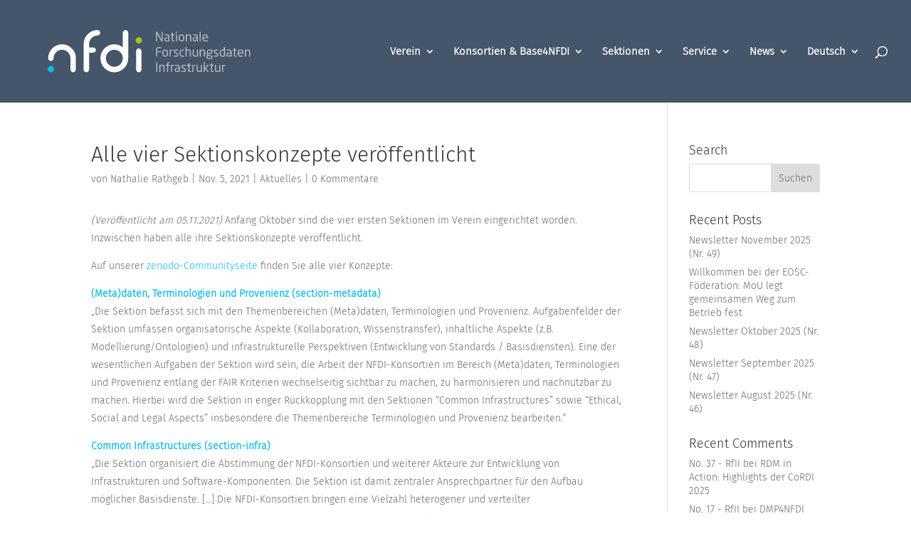

--- FILE ---
content_type: text/css
request_url: https://www.nfdi.de/wp-content/et-cache/27230/et-core-unified-deferred-27230.min.css?ver=1764003828
body_size: 264
content:
@font-face{font-family:"Fira Sans Light";font-display:swap;src:url("https://www.nfdi.de/wp-content/uploads/et-fonts/FiraSans-Light.ttf") format("truetype")}.et_pb_section_0.et_pb_section{padding-top:0px}.et_pb_text_0{line-height:1.8em;font-weight:300;line-height:1.8em}.et_pb_text_0 h1{font-family:'Fira Sans',sans-serif;color:#0BBBEF!important}.et_pb_text_0 h2{color:#0BBBEF!important}.et_pb_text_0 h3{font-family:'Fira Sans',sans-serif;font-weight:700;color:#0BBBEF!important}

--- FILE ---
content_type: image/svg+xml
request_url: https://www.nfdi.de/wp-content/uploads/2021/04/nfdi_rgb_Wortmarke_neg_Zusatz_quer.svg
body_size: 17929
content:
<?xml version="1.0" encoding="utf-8"?>
<!-- Generator: Adobe Illustrator 24.0.3, SVG Export Plug-In . SVG Version: 6.00 Build 0)  -->
<svg version="1.1" id="Ebene_1" xmlns="http://www.w3.org/2000/svg" xmlns:xlink="http://www.w3.org/1999/xlink" x="0px" y="0px"
	 viewBox="0 0 751.18 267.87" style="enable-background:new 0 0 751.18 267.87;" xml:space="preserve">
<style type="text/css">
	.st0{fill:none;}
	.st1{fill:#B3BCC2;}
	.st2{fill:#FFFFFF;}
	.st3{fill:#0BBBEF;}
	.st4{fill:#A2C617;}
	.st5{fill:#8A959C;}
	.st6{fill:#45556A;}
</style>
<rect class="st0" width="751.18" height="267.87"/>
<g>
	<path class="st1" d="M415.67,104.71h-2.37c-0.61,0-1.03-0.23-1.23-0.61l-11.83-22.48c-0.04-0.08-0.08-0.12-0.12-0.12
		s-0.04,0.04-0.04,0.12v22.36c0,0.38-0.31,0.73-0.69,0.73h-1.99c-0.38,0-0.69-0.08-0.69-0.46V77.33c0-0.61,0.5-1.07,1.11-1.07h2.11
		c1.07,0,1.26,0.19,1.57,0.77l11.76,22.37l0.08,0.11c0.04,0,0.04-0.08,0.04-0.11v-22.4c0-0.38,0.31-0.73,0.69-0.73h2.03
		c0.42,0,0.69,0.34,0.69,0.73v26.62C416.78,104.22,416.29,104.71,415.67,104.71z"/>
	<path class="st1" d="M436.28,104.71h-1.76c-0.42,0-0.77-0.34-0.77-0.77v-0.84c-1.84,1.07-3.75,1.88-5.9,1.88
		c-3.26,0-6.24-1.42-6.24-6.2v-0.46c0-4.14,2.41-6.2,9.23-6.2h2.83v-1.53c0-3.22-1.11-4.33-4.1-4.33c-2.49,0-4.33,0.15-5.86,0.31
		c-0.08,0-0.11,0-0.19,0c-0.34,0-0.69-0.11-0.69-0.61v-1.34c0-0.42,0.27-0.65,0.8-0.73c1.57-0.27,3.33-0.5,5.94-0.5
		c5.32,0,7.47,2.68,7.47,7.2v13.37C437.05,104.37,436.7,104.71,436.28,104.71z M433.68,94.53h-2.83c-4.63,0-5.86,1.03-5.86,3.75
		v0.46c0,2.76,1.3,3.48,3.52,3.48c1.76,0,3.33-0.54,5.17-1.53V94.53z"/>
	<path class="st1" d="M451.83,104.79c-0.77,0.11-1.76,0.19-2.49,0.19c-3.52,0-5.21-0.92-5.21-5.13V86.48l-3.71-0.42
		c-0.42-0.04-0.73-0.27-0.73-0.69v-1.03c0-0.42,0.31-0.69,0.73-0.69h3.71V79.9c0-0.38,0.27-0.69,0.69-0.77l1.99-0.31
		c0.04,0,0.08,0,0.12,0c0.31,0,0.57,0.27,0.57,0.65v4.18h4.14c0.42,0,0.77,0.34,0.77,0.77v1.3c0,0.42-0.35,0.77-0.77,0.77h-4.14
		v13.37c0,2.11,0.54,2.41,2.07,2.41h2.14c0.54,0,0.8,0.15,0.8,0.54v1.34C452.52,104.48,452.33,104.71,451.83,104.79z"/>
	<path class="st1" d="M459.19,80.28h-1.95c-0.42,0-0.77-0.34-0.77-0.77v-3.07c0-0.42,0.34-0.77,0.77-0.77h1.95
		c0.42,0,0.77,0.34,0.77,0.77v3.07C459.95,79.94,459.61,80.28,459.19,80.28z M459.11,104.71h-1.84c-0.42,0-0.77-0.34-0.77-0.77
		V84.42c0-0.42,0.34-0.77,0.77-0.77h1.84c0.42,0,0.77,0.34,0.77,0.77v19.53C459.88,104.37,459.53,104.71,459.11,104.71z"/>
	<path class="st1" d="M473.36,104.98c-5.63,0-8.5-3.71-8.5-9.35v-2.91c0-5.63,2.87-9.35,8.5-9.35c5.63,0,8.54,3.71,8.54,9.35v2.91
		C481.9,101.27,478.99,104.98,473.36,104.98z M478.53,92.73c0-3.91-1.57-6.4-5.17-6.4c-3.56,0-5.13,2.45-5.13,6.4v2.91
		c0,3.91,1.53,6.4,5.13,6.4c3.56,0,5.17-2.45,5.17-6.4V92.73z"/>
	<path class="st1" d="M501.78,104.71h-1.84c-0.42,0-0.77-0.34-0.77-0.77v-12.6c0-3.87-1.3-5.06-4.21-5.06
		c-1.61,0-3.41,0.61-5.17,1.49v16.16c0,0.38-0.34,0.77-0.77,0.77h-1.88c-0.38,0-0.73-0.34-0.73-0.77V84.42
		c0-0.42,0.31-0.77,0.73-0.77h1.91c0.42,0,0.73,0.34,0.73,0.77v0.73c2.11-1.19,3.83-1.76,6.09-1.76c4.6,0,6.66,2.87,6.66,7.97v12.6
		C502.54,104.37,502.2,104.71,501.78,104.71z"/>
	<path class="st1" d="M521.65,104.71h-1.76c-0.42,0-0.77-0.34-0.77-0.77v-0.84c-1.84,1.07-3.75,1.88-5.9,1.88
		c-3.26,0-6.24-1.42-6.24-6.2v-0.46c0-4.14,2.41-6.2,9.23-6.2h2.83v-1.53c0-3.22-1.11-4.33-4.1-4.33c-2.49,0-4.33,0.15-5.86,0.31
		c-0.08,0-0.11,0-0.19,0c-0.34,0-0.69-0.11-0.69-0.61v-1.34c0-0.42,0.27-0.65,0.8-0.73c1.57-0.27,3.33-0.5,5.94-0.5
		c5.32,0,7.47,2.68,7.47,7.2v13.37C522.42,104.37,522.08,104.71,521.65,104.71z M519.05,94.53h-2.83c-4.63,0-5.86,1.03-5.86,3.75
		v0.46c0,2.76,1.3,3.48,3.52,3.48c1.76,0,3.33-0.54,5.17-1.53V94.53z"/>
	<path class="st1" d="M530.69,104.71h-1.99c-0.38,0-0.69-0.34-0.69-0.77v-27.3c0-0.38,0.27-0.73,0.69-0.73h1.99
		c0.38,0,0.69,0.31,0.69,0.73v27.3C531.38,104.33,531.12,104.71,530.69,104.71z"/>
	<path class="st1" d="M552.49,95.26h-12.83v0.54c0,4.56,1.8,6.24,5.32,6.24c2.22,0,5.06-0.15,6.82-0.42c0.08,0,0.12,0,0.19,0
		c0.31,0,0.61,0.15,0.61,0.54v1.3c0,0.5-0.15,0.77-0.77,0.88c-2.18,0.42-4.29,0.65-6.85,0.65c-4.4,0-8.69-2.07-8.69-9.19v-3.45
		c0-5.47,3.03-8.96,8.5-8.96c5.59,0,8.42,3.52,8.42,8.96v2.07C553.21,94.91,552.95,95.26,552.49,95.26z M549.81,92.34
		c0-4.33-1.65-6.01-5.02-6.01c-3.29,0-5.13,1.88-5.13,6.01v0.34h10.15V92.34z"/>
	<path class="st1" d="M411.96,137.07H400.2v12.52c0,0.42-0.34,0.77-0.77,0.77h-1.95c-0.42,0-0.77-0.34-0.77-0.77v-20.83
		c0-5.09,2.8-7.12,8.16-7.12c2.26,0,5.86,0.08,7.47,0.23c0.23,0.04,0.38,0.31,0.38,0.54v1.92c0,0.27-0.15,0.46-0.42,0.46h-7.39
		c-4.06,0-4.71,1.07-4.71,3.98v5.32h11.76c0.42,0,0.77,0.34,0.77,0.77v1.45C412.72,136.73,412.38,137.07,411.96,137.07z"/>
	<path class="st1" d="M424.22,150.63c-5.63,0-8.5-3.71-8.5-9.34v-2.91c0-5.63,2.87-9.34,8.5-9.34c5.63,0,8.54,3.71,8.54,9.34v2.91
		C432.76,146.91,429.85,150.63,424.22,150.63z M429.39,138.37c0-3.91-1.57-6.39-5.17-6.39c-3.56,0-5.13,2.45-5.13,6.39v2.91
		c0,3.91,1.53,6.4,5.13,6.4c3.56,0,5.17-2.45,5.17-6.4V138.37z"/>
	<path class="st1" d="M445.93,131.94c-1.76,0-3.37,0.46-5.28,1.61v16.05c0,0.38-0.34,0.77-0.77,0.77h-1.88
		c-0.38,0-0.73-0.34-0.73-0.77v-19.53c0-0.42,0.31-0.77,0.73-0.77h1.8c0.42,0,0.73,0.34,0.73,0.77v0.81
		c1.91-1.34,3.68-1.84,5.4-1.84c0.54,0,0.8,0.23,0.8,0.69v1.57C446.74,131.71,446.47,131.94,445.93,131.94z"/>
	<path class="st1" d="M456.54,150.63c-1.42,0-4.17-0.11-6.05-0.57c-0.5-0.12-0.8-0.34-0.8-0.77v-1.34c0-0.34,0.31-0.57,0.69-0.57
		c0.08,0,0.11,0,0.15,0c1.84,0.23,4.63,0.42,6.01,0.42c2.49,0,3.79-0.65,3.79-2.72c0-1.15-0.69-1.88-2.87-3.18l-3.87-2.3
		c-2.34-1.42-3.91-3.06-3.91-5.48c0-3.98,2.99-5.09,6.93-5.09c2.14,0,4.17,0.19,5.97,0.5c0.5,0.08,0.73,0.34,0.73,0.77v1.26
		c0,0.46-0.27,0.65-0.65,0.65c-0.04,0-0.08,0-0.12,0c-1.34-0.11-3.79-0.31-5.94-0.31c-2.14,0-3.56,0.27-3.56,2.22
		c0,1.15,0.88,1.88,2.64,2.91l3.79,2.26c3.18,1.88,4.21,3.52,4.21,5.78C463.7,148.98,460.83,150.63,456.54,150.63z"/>
	<path class="st1" d="M480.48,150.21c-1.26,0.23-2.99,0.42-4.79,0.42c-5.21,0-8.16-3.68-8.16-9.31v-2.99c0-5.63,2.91-9.31,8.16-9.31
		c1.76,0,3.52,0.19,4.79,0.42c0.61,0.11,0.77,0.31,0.77,0.84v1.38c0,0.38-0.31,0.57-0.65,0.57c-0.08,0-0.11,0-0.15,0
		c-1.69-0.19-2.87-0.27-4.75-0.27c-3.06,0-4.79,2.03-4.79,6.36v2.99c0,4.29,1.69,6.36,4.79,6.36c1.88,0,3.06-0.08,4.75-0.27
		c0.04,0,0.08,0,0.15,0c0.34,0,0.65,0.19,0.65,0.57v1.38C481.25,149.86,481.09,150.09,480.48,150.21z"/>
	<path class="st1" d="M500.89,150.36h-1.84c-0.42,0-0.77-0.34-0.77-0.77V137c0-3.83-1.61-5.02-4.1-5.02c-1.19,0-3.6,0.31-5.28,1.07
		v16.54c0,0.38-0.34,0.77-0.77,0.77h-1.88c-0.38,0-0.73-0.34-0.73-0.77v-27.27c0-0.42,0.31-0.77,0.73-0.77h1.91
		c0.42,0,0.73,0.34,0.73,0.77v7.89c1.84-0.81,4.21-1.19,5.86-1.19c4.06,0,6.89,2.34,6.89,7.97v12.6
		C501.66,150.02,501.32,150.36,500.89,150.36z"/>
	<path class="st1" d="M522.27,150.36h-1.91c-0.42,0-0.73-0.34-0.73-0.77v-0.73c-2.11,1.19-3.83,1.76-6.09,1.76
		c-4.59,0-6.66-2.87-6.66-7.97v-12.6c0-0.42,0.34-0.77,0.77-0.77h1.84c0.42,0,0.77,0.34,0.77,0.77v12.6c0,3.87,1.3,5.06,4.21,5.06
		c1.61,0,3.41-0.61,5.17-1.49v-16.16c0-0.38,0.35-0.77,0.77-0.77h1.88c0.38,0,0.73,0.34,0.73,0.77v19.53
		C522.99,150.02,522.69,150.36,522.27,150.36z"/>
	<path class="st1" d="M543.56,150.36h-1.84c-0.42,0-0.77-0.34-0.77-0.77V137c0-3.87-1.3-5.06-4.21-5.06c-1.61,0-3.41,0.61-5.17,1.49
		v16.16c0,0.38-0.34,0.77-0.77,0.77h-1.88c-0.38,0-0.73-0.34-0.73-0.77v-19.53c0-0.42,0.31-0.77,0.73-0.77h1.91
		c0.42,0,0.73,0.34,0.73,0.77v0.73c2.11-1.19,3.83-1.76,6.09-1.76c4.6,0,6.66,2.87,6.66,7.97v12.6
		C544.33,150.02,543.98,150.36,543.56,150.36z"/>
	<path class="st1" d="M566.27,131.86l-1.38,0.27c0.69,0.73,1.3,1.88,1.3,3.94v0.31c0,4.21-2.6,6.55-8.5,6.55
		c-2.03,0-3.33-0.31-4.44-0.77c-0.65,0.31-0.96,0.73-0.96,1.3c0,0.65,0.31,0.99,1.19,1.22l5.71,1.45c3.75,0.96,7.35,2.03,7.35,5.63
		v0.31c0,3.68-2.45,5.94-8.73,5.94c-6.05,0-8.81-2.34-8.81-6.09v-0.34c0-2.15,1.15-3.91,2.41-4.86l-0.27-0.11
		c-1.23-0.54-1.76-1.8-1.76-2.99v-0.04c0-1.03,0.5-2.14,1.57-2.76c-1.19-1.11-1.76-2.49-1.76-4.44v-0.31c0-3.41,1.92-6.78,8.5-6.78
		h8.39c0.46,0,0.88,0.38,0.88,0.84v1C566.96,131.64,566.7,131.79,566.27,131.86z M563.17,151.78c0-1.49-1.23-2.11-4.67-2.99
		l-4.33-1.11c-1.11,0.96-1.88,1.91-1.88,3.91v0.34c0,2.14,1.26,3.48,5.51,3.48c4.37,0,5.36-1.22,5.36-3.33V151.78z M562.87,136.08
		c0-2.3-1.03-4.1-5.17-4.1c-4.29,0-5.17,1.95-5.17,4.1v0.31c0,1.69,0.77,3.91,5.17,3.91c4.14,0,5.17-1.61,5.17-3.91V136.08z"/>
	<path class="st1" d="M577.12,150.63c-1.42,0-4.17-0.11-6.05-0.57c-0.5-0.12-0.8-0.34-0.8-0.77v-1.34c0-0.34,0.31-0.57,0.69-0.57
		c0.08,0,0.11,0,0.15,0c1.84,0.23,4.63,0.42,6.01,0.42c2.49,0,3.79-0.65,3.79-2.72c0-1.15-0.69-1.88-2.87-3.18l-3.87-2.3
		c-2.34-1.42-3.91-3.06-3.91-5.48c0-3.98,2.99-5.09,6.93-5.09c2.14,0,4.17,0.19,5.97,0.5c0.5,0.08,0.73,0.34,0.73,0.77v1.26
		c0,0.46-0.27,0.65-0.65,0.65c-0.04,0-0.08,0-0.12,0c-1.34-0.11-3.79-0.31-5.94-0.31c-2.14,0-3.56,0.27-3.56,2.22
		c0,1.15,0.88,1.88,2.64,2.91l3.79,2.26c3.18,1.88,4.21,3.52,4.21,5.78C584.28,148.98,581.4,150.63,577.12,150.63z"/>
	<path class="st1" d="M603.5,149.98c-2.38,0.46-4.71,0.65-7.05,0.65c-5.71,0-8.35-3.71-8.35-9.46v-2.76c0-6.01,2.76-9.38,8.35-9.38
		c1.19,0,2.99,0.11,4.48,0.38v-7.12c0-0.38,0.31-0.73,0.73-0.73h1.95c0.38,0,0.69,0.31,0.69,0.73v26.81
		C604.31,149.6,604.19,149.86,603.5,149.98z M600.94,132.25c-1.26-0.23-3.26-0.27-4.48-0.27c-3.75,0-4.98,2.33-4.98,6.43v2.76
		c0,4.17,1.19,6.51,4.98,6.51c1.3,0,3.18-0.12,4.48-0.23V132.25z"/>
	<path class="st1" d="M623.42,150.36h-1.76c-0.42,0-0.77-0.34-0.77-0.77v-0.84c-1.84,1.07-3.75,1.88-5.9,1.88
		c-3.26,0-6.24-1.42-6.24-6.2v-0.46c0-4.14,2.41-6.21,9.23-6.21h2.83v-1.53c0-3.22-1.11-4.33-4.1-4.33c-2.49,0-4.33,0.15-5.86,0.31
		c-0.08,0-0.11,0-0.19,0c-0.34,0-0.69-0.11-0.69-0.61v-1.34c0-0.42,0.27-0.65,0.81-0.73c1.57-0.27,3.33-0.5,5.94-0.5
		c5.32,0,7.47,2.68,7.47,7.2v13.37C624.19,150.02,623.84,150.36,623.42,150.36z M620.81,140.18h-2.83c-4.63,0-5.86,1.03-5.86,3.75
		v0.46c0,2.76,1.3,3.48,3.52,3.48c1.76,0,3.33-0.54,5.17-1.53V140.18z"/>
	<path class="st1" d="M638.97,150.44c-0.77,0.12-1.76,0.19-2.49,0.19c-3.52,0-5.21-0.92-5.21-5.13v-13.37l-3.71-0.42
		c-0.42-0.04-0.73-0.27-0.73-0.69v-1.03c0-0.42,0.31-0.69,0.73-0.69h3.71v-3.75c0-0.38,0.27-0.69,0.69-0.77l1.99-0.31
		c0.04,0,0.08,0,0.12,0c0.31,0,0.57,0.27,0.57,0.65v4.17h4.14c0.42,0,0.77,0.34,0.77,0.77v1.3c0,0.42-0.35,0.77-0.77,0.77h-4.14
		v13.37c0,2.11,0.54,2.41,2.07,2.41h2.14c0.54,0,0.8,0.15,0.8,0.54v1.34C639.66,150.13,639.47,150.36,638.97,150.44z"/>
	<path class="st1" d="M658.73,140.9H645.9v0.54c0,4.56,1.8,6.24,5.32,6.24c2.22,0,5.06-0.15,6.82-0.42c0.08,0,0.12,0,0.19,0
		c0.31,0,0.61,0.15,0.61,0.54v1.3c0,0.5-0.15,0.77-0.77,0.88c-2.18,0.42-4.29,0.65-6.85,0.65c-4.4,0-8.69-2.07-8.69-9.19v-3.45
		c0-5.48,3.03-8.96,8.5-8.96c5.59,0,8.42,3.52,8.42,8.96v2.07C659.46,140.56,659.19,140.9,658.73,140.9z M656.05,137.99
		c0-4.33-1.65-6.01-5.02-6.01c-3.29,0-5.13,1.88-5.13,6.01v0.34h10.15V137.99z"/>
	<path class="st1" d="M679.42,150.36h-1.84c-0.42,0-0.77-0.34-0.77-0.77V137c0-3.87-1.3-5.06-4.21-5.06c-1.61,0-3.41,0.61-5.17,1.49
		v16.16c0,0.38-0.34,0.77-0.77,0.77h-1.88c-0.38,0-0.73-0.34-0.73-0.77v-19.53c0-0.42,0.31-0.77,0.73-0.77h1.91
		c0.42,0,0.73,0.34,0.73,0.77v0.73c2.11-1.19,3.83-1.76,6.09-1.76c4.6,0,6.66,2.87,6.66,7.97v12.6
		C680.18,150.02,679.84,150.36,679.42,150.36z"/>
	<path class="st1" d="M399.9,196.01h-2.11c-0.38,0-0.69-0.34-0.69-0.77v-26.96c0-0.38,0.27-0.73,0.69-0.73h2.11
		c0.38,0,0.69,0.31,0.69,0.73v26.96C400.58,195.63,400.32,196.01,399.9,196.01z"/>
	<path class="st1" d="M421.92,196.01h-1.84c-0.42,0-0.77-0.34-0.77-0.77v-12.6c0-3.87-1.3-5.06-4.21-5.06
		c-1.61,0-3.41,0.61-5.17,1.49v16.16c0,0.38-0.34,0.77-0.77,0.77h-1.88c-0.38,0-0.73-0.34-0.73-0.77v-19.53
		c0-0.42,0.31-0.77,0.73-0.77h1.91c0.42,0,0.73,0.34,0.73,0.77v0.73c2.11-1.19,3.83-1.76,6.09-1.76c4.6,0,6.66,2.87,6.66,7.97v12.6
		C422.68,195.66,422.34,196.01,421.92,196.01z"/>
	<path class="st1" d="M437.47,169.55h-1.84c-1.8,0-2.34,0.54-2.34,2.64v2.76h4.02c0.42,0,0.73,0.31,0.73,0.69v1.49
		c0,0.38-0.31,0.65-0.73,0.65h-4.02v17.46c0,0.38-0.35,0.77-0.73,0.77h-1.88c-0.42,0-0.77-0.38-0.77-0.77v-17.46l-3.71-0.42
		c-0.42-0.04-0.73-0.31-0.73-0.69v-1.03c0-0.38,0.31-0.69,0.73-0.69h3.71v-2.76c0-4.1,1.99-5.32,5.36-5.32
		c1.03,0,1.65,0.11,2.14,0.23c0.42,0.11,0.73,0.27,0.73,0.61v1.26C438.16,169.39,437.89,169.55,437.47,169.55z"/>
	<path class="st1" d="M450.38,177.59c-1.76,0-3.37,0.46-5.28,1.61v16.05c0,0.38-0.34,0.77-0.77,0.77h-1.88
		c-0.38,0-0.73-0.34-0.73-0.77v-19.53c0-0.42,0.31-0.77,0.73-0.77h1.8c0.42,0,0.73,0.34,0.73,0.77v0.8c1.91-1.34,3.68-1.84,5.4-1.84
		c0.54,0,0.8,0.23,0.8,0.69v1.57C451.18,177.36,450.91,177.59,450.38,177.59z"/>
	<path class="st1" d="M467.69,196.01h-1.76c-0.42,0-0.77-0.34-0.77-0.77v-0.84c-1.84,1.07-3.75,1.88-5.9,1.88
		c-3.26,0-6.24-1.42-6.24-6.2v-0.46c0-4.14,2.41-6.2,9.23-6.2h2.83v-1.53c0-3.22-1.11-4.33-4.1-4.33c-2.49,0-4.33,0.15-5.86,0.31
		c-0.08,0-0.11,0-0.19,0c-0.34,0-0.69-0.11-0.69-0.61v-1.34c0-0.42,0.27-0.65,0.8-0.73c1.57-0.27,3.33-0.5,5.94-0.5
		c5.32,0,7.47,2.68,7.47,7.2v13.37C468.45,195.66,468.11,196.01,467.69,196.01z M465.08,185.82h-2.83c-4.63,0-5.86,1.03-5.86,3.75
		v0.46c0,2.76,1.3,3.48,3.52,3.48c1.76,0,3.33-0.54,5.17-1.53V185.82z"/>
	<path class="st1" d="M479.83,196.28c-1.42,0-4.17-0.11-6.05-0.57c-0.5-0.11-0.8-0.34-0.8-0.77v-1.34c0-0.34,0.31-0.57,0.69-0.57
		c0.08,0,0.11,0,0.15,0c1.84,0.23,4.63,0.42,6.01,0.42c2.49,0,3.79-0.65,3.79-2.72c0-1.15-0.69-1.88-2.87-3.18l-3.87-2.3
		c-2.34-1.42-3.91-3.06-3.91-5.47c0-3.98,2.99-5.09,6.93-5.09c2.14,0,4.17,0.19,5.97,0.5c0.5,0.08,0.73,0.34,0.73,0.77v1.26
		c0,0.46-0.27,0.65-0.65,0.65c-0.04,0-0.08,0-0.12,0c-1.34-0.11-3.79-0.31-5.94-0.31c-2.14,0-3.56,0.27-3.56,2.22
		c0,1.15,0.88,1.88,2.64,2.91l3.79,2.26c3.18,1.88,4.21,3.52,4.21,5.78C486.99,194.63,484.12,196.28,479.83,196.28z"/>
	<path class="st1" d="M501.51,196.09c-0.77,0.11-1.76,0.19-2.49,0.19c-3.52,0-5.21-0.92-5.21-5.13v-13.37l-3.71-0.42
		c-0.42-0.04-0.73-0.27-0.73-0.69v-1.03c0-0.42,0.31-0.69,0.73-0.69h3.71v-3.75c0-0.38,0.27-0.69,0.69-0.77l1.99-0.31
		c0.04,0,0.08,0,0.12,0c0.31,0,0.57,0.27,0.57,0.65v4.18h4.14c0.42,0,0.77,0.34,0.77,0.77v1.3c0,0.42-0.35,0.77-0.77,0.77h-4.14
		v13.37c0,2.11,0.54,2.41,2.07,2.41h2.14c0.54,0,0.8,0.15,0.8,0.54v1.34C502.2,195.78,502.01,196.01,501.51,196.09z"/>
	<path class="st1" d="M514.42,177.59c-1.76,0-3.37,0.46-5.28,1.61v16.05c0,0.38-0.34,0.77-0.77,0.77h-1.88
		c-0.38,0-0.73-0.34-0.73-0.77v-19.53c0-0.42,0.31-0.77,0.73-0.77h1.8c0.42,0,0.73,0.34,0.73,0.77v0.8c1.91-1.34,3.68-1.84,5.4-1.84
		c0.54,0,0.8,0.23,0.8,0.69v1.57C515.22,177.36,514.95,177.59,514.42,177.59z"/>
	<path class="st1" d="M534.26,196.01h-1.91c-0.42,0-0.73-0.34-0.73-0.77v-0.73c-2.11,1.19-3.83,1.76-6.09,1.76
		c-4.59,0-6.66-2.87-6.66-7.97v-12.6c0-0.42,0.34-0.77,0.77-0.77h1.84c0.42,0,0.77,0.34,0.77,0.77v12.6c0,3.87,1.3,5.05,4.21,5.05
		c1.61,0,3.41-0.61,5.17-1.49v-16.16c0-0.38,0.35-0.77,0.77-0.77h1.88c0.38,0,0.73,0.34,0.73,0.77v19.53
		C534.98,195.66,534.68,196.01,534.26,196.01z"/>
	<path class="st1" d="M554.82,196.01h-2.76c-0.42,0-0.57-0.12-0.88-0.5l-7.62-9.42v9.15c0,0.42-0.34,0.77-0.77,0.77h-1.84
		c-0.42,0-0.77-0.34-0.77-0.77v-27.27c0-0.42,0.34-0.77,0.77-0.77h1.84c0.42,0,0.77,0.34,0.77,0.77v15.93l7.66-8.62
		c0.23-0.27,0.38-0.34,0.77-0.34h2.68c0.38,0,0.57,0.19,0.57,0.42c0,0.15-0.08,0.31-0.19,0.42l-8.42,9.11l8.5,10.26
		c0.08,0.08,0.12,0.23,0.12,0.34C555.24,195.78,555.09,196.01,554.82,196.01z"/>
	<path class="st1" d="M569.68,196.09c-0.77,0.11-1.76,0.19-2.49,0.19c-3.52,0-5.21-0.92-5.21-5.13v-13.37l-3.71-0.42
		c-0.42-0.04-0.73-0.27-0.73-0.69v-1.03c0-0.42,0.31-0.69,0.73-0.69h3.71v-3.75c0-0.38,0.27-0.69,0.69-0.77l1.99-0.31
		c0.04,0,0.08,0,0.12,0c0.31,0,0.57,0.27,0.57,0.65v4.18h4.14c0.42,0,0.77,0.34,0.77,0.77v1.3c0,0.42-0.35,0.77-0.77,0.77h-4.14
		v13.37c0,2.11,0.54,2.41,2.07,2.41h2.14c0.54,0,0.8,0.15,0.8,0.54v1.34C570.37,195.78,570.18,196.01,569.68,196.09z"/>
	<path class="st1" d="M589.33,196.01h-1.91c-0.42,0-0.73-0.34-0.73-0.77v-0.73c-2.11,1.19-3.83,1.76-6.09,1.76
		c-4.59,0-6.66-2.87-6.66-7.97v-12.6c0-0.42,0.34-0.77,0.77-0.77h1.84c0.42,0,0.77,0.34,0.77,0.77v12.6c0,3.87,1.3,5.05,4.21,5.05
		c1.61,0,3.41-0.61,5.17-1.49v-16.16c0-0.38,0.35-0.77,0.77-0.77h1.88c0.38,0,0.73,0.34,0.73,0.77v19.53
		C590.06,195.66,589.75,196.01,589.33,196.01z"/>
	<path class="st1" d="M603.93,177.59c-1.76,0-3.37,0.46-5.28,1.61v16.05c0,0.38-0.34,0.77-0.77,0.77H596
		c-0.38,0-0.73-0.34-0.73-0.77v-19.53c0-0.42,0.31-0.77,0.73-0.77h1.8c0.42,0,0.73,0.34,0.73,0.77v0.8c1.91-1.34,3.68-1.84,5.4-1.84
		c0.54,0,0.8,0.23,0.8,0.69v1.57C604.73,177.36,604.46,177.59,603.93,177.59z"/>
</g>
<g>
	<path class="st2" d="M220.66,70.87c-22.97,0-41.65,18.68-41.65,41.65v76.35c0,4.49,3.64,8.13,8.13,8.13c4.49,0,8.13-3.64,8.13-8.13
		v-50.61h12.86c4.18,0,7.57-3.46,7.57-7.73c0-4.27-3.39-7.73-7.57-7.73h-12.86v-10.28c0-14,11.39-25.39,25.39-25.39
		c4.49,0,8.13-3.64,8.13-8.13S225.15,70.87,220.66,70.87"/>
	<g>
		<path class="st2" d="M147.31,196.99c-4.49,0-8.13-3.64-8.13-8.13l0.06-33.76c0-14-11.39-25.39-25.39-25.39
			s-25.39,11.39-25.39,25.39c0,4.49-3.64,8.13-8.13,8.13s-8.13-3.64-8.13-8.13c0-22.96,18.68-41.65,41.65-41.65
			s41.65,18.68,41.65,41.65v33.76C155.5,193.35,151.8,196.99,147.31,196.99"/>
		<path class="st3" d="M89.8,187.5c0,5.23-4.24,9.47-9.47,9.47c-5.23,0-9.47-4.24-9.47-9.47s4.24-9.47,9.47-9.47
			C85.56,178.03,89.8,182.27,89.8,187.5"/>
	</g>
	<g>
		<path class="st4" d="M351.91,95.15c3.49,3.89,3.17,9.88-0.72,13.37c-3.89,3.49-9.88,3.16-13.37-0.73
			c-3.49-3.89-3.17-9.88,0.72-13.37C342.43,90.93,348.42,91.25,351.91,95.15"/>
		<path class="st2" d="M352.99,133.86v55c0,4.49-3.64,8.13-8.13,8.13l0,0c-4.49,0-8.13-3.64-8.13-8.13v-55
			c0-4.49,3.64-8.13,8.13-8.13h0C349.36,125.73,352.99,129.37,352.99,133.86z"/>
	</g>
	<path class="st2" d="M304.88,70.87c-4.49,0-8.13,3.64-8.13,8.13v43.2c-7.06-5.47-15.91-8.73-25.51-8.73
		c-23.03,0-41.77,18.73-41.77,41.76s18.73,41.76,41.77,41.76c23.03,0,41.76-18.73,41.76-41.76V79
		C313,74.51,309.37,70.87,304.88,70.87z M271.24,180.74c-14.07,0-25.51-11.44-25.51-25.51c0-14.06,11.44-25.51,25.51-25.51
		c14.06,0,25.51,11.44,25.51,25.51C296.74,169.3,285.3,180.74,271.24,180.74z"/>
</g>
</svg>


--- FILE ---
content_type: image/svg+xml
request_url: https://www.nfdi.de/wp-content/uploads/2021/04/nfdi_rgb_Wortmarke_neg_Zusatz_quer.svg
body_size: 17929
content:
<?xml version="1.0" encoding="utf-8"?>
<!-- Generator: Adobe Illustrator 24.0.3, SVG Export Plug-In . SVG Version: 6.00 Build 0)  -->
<svg version="1.1" id="Ebene_1" xmlns="http://www.w3.org/2000/svg" xmlns:xlink="http://www.w3.org/1999/xlink" x="0px" y="0px"
	 viewBox="0 0 751.18 267.87" style="enable-background:new 0 0 751.18 267.87;" xml:space="preserve">
<style type="text/css">
	.st0{fill:none;}
	.st1{fill:#B3BCC2;}
	.st2{fill:#FFFFFF;}
	.st3{fill:#0BBBEF;}
	.st4{fill:#A2C617;}
	.st5{fill:#8A959C;}
	.st6{fill:#45556A;}
</style>
<rect class="st0" width="751.18" height="267.87"/>
<g>
	<path class="st1" d="M415.67,104.71h-2.37c-0.61,0-1.03-0.23-1.23-0.61l-11.83-22.48c-0.04-0.08-0.08-0.12-0.12-0.12
		s-0.04,0.04-0.04,0.12v22.36c0,0.38-0.31,0.73-0.69,0.73h-1.99c-0.38,0-0.69-0.08-0.69-0.46V77.33c0-0.61,0.5-1.07,1.11-1.07h2.11
		c1.07,0,1.26,0.19,1.57,0.77l11.76,22.37l0.08,0.11c0.04,0,0.04-0.08,0.04-0.11v-22.4c0-0.38,0.31-0.73,0.69-0.73h2.03
		c0.42,0,0.69,0.34,0.69,0.73v26.62C416.78,104.22,416.29,104.71,415.67,104.71z"/>
	<path class="st1" d="M436.28,104.71h-1.76c-0.42,0-0.77-0.34-0.77-0.77v-0.84c-1.84,1.07-3.75,1.88-5.9,1.88
		c-3.26,0-6.24-1.42-6.24-6.2v-0.46c0-4.14,2.41-6.2,9.23-6.2h2.83v-1.53c0-3.22-1.11-4.33-4.1-4.33c-2.49,0-4.33,0.15-5.86,0.31
		c-0.08,0-0.11,0-0.19,0c-0.34,0-0.69-0.11-0.69-0.61v-1.34c0-0.42,0.27-0.65,0.8-0.73c1.57-0.27,3.33-0.5,5.94-0.5
		c5.32,0,7.47,2.68,7.47,7.2v13.37C437.05,104.37,436.7,104.71,436.28,104.71z M433.68,94.53h-2.83c-4.63,0-5.86,1.03-5.86,3.75
		v0.46c0,2.76,1.3,3.48,3.52,3.48c1.76,0,3.33-0.54,5.17-1.53V94.53z"/>
	<path class="st1" d="M451.83,104.79c-0.77,0.11-1.76,0.19-2.49,0.19c-3.52,0-5.21-0.92-5.21-5.13V86.48l-3.71-0.42
		c-0.42-0.04-0.73-0.27-0.73-0.69v-1.03c0-0.42,0.31-0.69,0.73-0.69h3.71V79.9c0-0.38,0.27-0.69,0.69-0.77l1.99-0.31
		c0.04,0,0.08,0,0.12,0c0.31,0,0.57,0.27,0.57,0.65v4.18h4.14c0.42,0,0.77,0.34,0.77,0.77v1.3c0,0.42-0.35,0.77-0.77,0.77h-4.14
		v13.37c0,2.11,0.54,2.41,2.07,2.41h2.14c0.54,0,0.8,0.15,0.8,0.54v1.34C452.52,104.48,452.33,104.71,451.83,104.79z"/>
	<path class="st1" d="M459.19,80.28h-1.95c-0.42,0-0.77-0.34-0.77-0.77v-3.07c0-0.42,0.34-0.77,0.77-0.77h1.95
		c0.42,0,0.77,0.34,0.77,0.77v3.07C459.95,79.94,459.61,80.28,459.19,80.28z M459.11,104.71h-1.84c-0.42,0-0.77-0.34-0.77-0.77
		V84.42c0-0.42,0.34-0.77,0.77-0.77h1.84c0.42,0,0.77,0.34,0.77,0.77v19.53C459.88,104.37,459.53,104.71,459.11,104.71z"/>
	<path class="st1" d="M473.36,104.98c-5.63,0-8.5-3.71-8.5-9.35v-2.91c0-5.63,2.87-9.35,8.5-9.35c5.63,0,8.54,3.71,8.54,9.35v2.91
		C481.9,101.27,478.99,104.98,473.36,104.98z M478.53,92.73c0-3.91-1.57-6.4-5.17-6.4c-3.56,0-5.13,2.45-5.13,6.4v2.91
		c0,3.91,1.53,6.4,5.13,6.4c3.56,0,5.17-2.45,5.17-6.4V92.73z"/>
	<path class="st1" d="M501.78,104.71h-1.84c-0.42,0-0.77-0.34-0.77-0.77v-12.6c0-3.87-1.3-5.06-4.21-5.06
		c-1.61,0-3.41,0.61-5.17,1.49v16.16c0,0.38-0.34,0.77-0.77,0.77h-1.88c-0.38,0-0.73-0.34-0.73-0.77V84.42
		c0-0.42,0.31-0.77,0.73-0.77h1.91c0.42,0,0.73,0.34,0.73,0.77v0.73c2.11-1.19,3.83-1.76,6.09-1.76c4.6,0,6.66,2.87,6.66,7.97v12.6
		C502.54,104.37,502.2,104.71,501.78,104.71z"/>
	<path class="st1" d="M521.65,104.71h-1.76c-0.42,0-0.77-0.34-0.77-0.77v-0.84c-1.84,1.07-3.75,1.88-5.9,1.88
		c-3.26,0-6.24-1.42-6.24-6.2v-0.46c0-4.14,2.41-6.2,9.23-6.2h2.83v-1.53c0-3.22-1.11-4.33-4.1-4.33c-2.49,0-4.33,0.15-5.86,0.31
		c-0.08,0-0.11,0-0.19,0c-0.34,0-0.69-0.11-0.69-0.61v-1.34c0-0.42,0.27-0.65,0.8-0.73c1.57-0.27,3.33-0.5,5.94-0.5
		c5.32,0,7.47,2.68,7.47,7.2v13.37C522.42,104.37,522.08,104.71,521.65,104.71z M519.05,94.53h-2.83c-4.63,0-5.86,1.03-5.86,3.75
		v0.46c0,2.76,1.3,3.48,3.52,3.48c1.76,0,3.33-0.54,5.17-1.53V94.53z"/>
	<path class="st1" d="M530.69,104.71h-1.99c-0.38,0-0.69-0.34-0.69-0.77v-27.3c0-0.38,0.27-0.73,0.69-0.73h1.99
		c0.38,0,0.69,0.31,0.69,0.73v27.3C531.38,104.33,531.12,104.71,530.69,104.71z"/>
	<path class="st1" d="M552.49,95.26h-12.83v0.54c0,4.56,1.8,6.24,5.32,6.24c2.22,0,5.06-0.15,6.82-0.42c0.08,0,0.12,0,0.19,0
		c0.31,0,0.61,0.15,0.61,0.54v1.3c0,0.5-0.15,0.77-0.77,0.88c-2.18,0.42-4.29,0.65-6.85,0.65c-4.4,0-8.69-2.07-8.69-9.19v-3.45
		c0-5.47,3.03-8.96,8.5-8.96c5.59,0,8.42,3.52,8.42,8.96v2.07C553.21,94.91,552.95,95.26,552.49,95.26z M549.81,92.34
		c0-4.33-1.65-6.01-5.02-6.01c-3.29,0-5.13,1.88-5.13,6.01v0.34h10.15V92.34z"/>
	<path class="st1" d="M411.96,137.07H400.2v12.52c0,0.42-0.34,0.77-0.77,0.77h-1.95c-0.42,0-0.77-0.34-0.77-0.77v-20.83
		c0-5.09,2.8-7.12,8.16-7.12c2.26,0,5.86,0.08,7.47,0.23c0.23,0.04,0.38,0.31,0.38,0.54v1.92c0,0.27-0.15,0.46-0.42,0.46h-7.39
		c-4.06,0-4.71,1.07-4.71,3.98v5.32h11.76c0.42,0,0.77,0.34,0.77,0.77v1.45C412.72,136.73,412.38,137.07,411.96,137.07z"/>
	<path class="st1" d="M424.22,150.63c-5.63,0-8.5-3.71-8.5-9.34v-2.91c0-5.63,2.87-9.34,8.5-9.34c5.63,0,8.54,3.71,8.54,9.34v2.91
		C432.76,146.91,429.85,150.63,424.22,150.63z M429.39,138.37c0-3.91-1.57-6.39-5.17-6.39c-3.56,0-5.13,2.45-5.13,6.39v2.91
		c0,3.91,1.53,6.4,5.13,6.4c3.56,0,5.17-2.45,5.17-6.4V138.37z"/>
	<path class="st1" d="M445.93,131.94c-1.76,0-3.37,0.46-5.28,1.61v16.05c0,0.38-0.34,0.77-0.77,0.77h-1.88
		c-0.38,0-0.73-0.34-0.73-0.77v-19.53c0-0.42,0.31-0.77,0.73-0.77h1.8c0.42,0,0.73,0.34,0.73,0.77v0.81
		c1.91-1.34,3.68-1.84,5.4-1.84c0.54,0,0.8,0.23,0.8,0.69v1.57C446.74,131.71,446.47,131.94,445.93,131.94z"/>
	<path class="st1" d="M456.54,150.63c-1.42,0-4.17-0.11-6.05-0.57c-0.5-0.12-0.8-0.34-0.8-0.77v-1.34c0-0.34,0.31-0.57,0.69-0.57
		c0.08,0,0.11,0,0.15,0c1.84,0.23,4.63,0.42,6.01,0.42c2.49,0,3.79-0.65,3.79-2.72c0-1.15-0.69-1.88-2.87-3.18l-3.87-2.3
		c-2.34-1.42-3.91-3.06-3.91-5.48c0-3.98,2.99-5.09,6.93-5.09c2.14,0,4.17,0.19,5.97,0.5c0.5,0.08,0.73,0.34,0.73,0.77v1.26
		c0,0.46-0.27,0.65-0.65,0.65c-0.04,0-0.08,0-0.12,0c-1.34-0.11-3.79-0.31-5.94-0.31c-2.14,0-3.56,0.27-3.56,2.22
		c0,1.15,0.88,1.88,2.64,2.91l3.79,2.26c3.18,1.88,4.21,3.52,4.21,5.78C463.7,148.98,460.83,150.63,456.54,150.63z"/>
	<path class="st1" d="M480.48,150.21c-1.26,0.23-2.99,0.42-4.79,0.42c-5.21,0-8.16-3.68-8.16-9.31v-2.99c0-5.63,2.91-9.31,8.16-9.31
		c1.76,0,3.52,0.19,4.79,0.42c0.61,0.11,0.77,0.31,0.77,0.84v1.38c0,0.38-0.31,0.57-0.65,0.57c-0.08,0-0.11,0-0.15,0
		c-1.69-0.19-2.87-0.27-4.75-0.27c-3.06,0-4.79,2.03-4.79,6.36v2.99c0,4.29,1.69,6.36,4.79,6.36c1.88,0,3.06-0.08,4.75-0.27
		c0.04,0,0.08,0,0.15,0c0.34,0,0.65,0.19,0.65,0.57v1.38C481.25,149.86,481.09,150.09,480.48,150.21z"/>
	<path class="st1" d="M500.89,150.36h-1.84c-0.42,0-0.77-0.34-0.77-0.77V137c0-3.83-1.61-5.02-4.1-5.02c-1.19,0-3.6,0.31-5.28,1.07
		v16.54c0,0.38-0.34,0.77-0.77,0.77h-1.88c-0.38,0-0.73-0.34-0.73-0.77v-27.27c0-0.42,0.31-0.77,0.73-0.77h1.91
		c0.42,0,0.73,0.34,0.73,0.77v7.89c1.84-0.81,4.21-1.19,5.86-1.19c4.06,0,6.89,2.34,6.89,7.97v12.6
		C501.66,150.02,501.32,150.36,500.89,150.36z"/>
	<path class="st1" d="M522.27,150.36h-1.91c-0.42,0-0.73-0.34-0.73-0.77v-0.73c-2.11,1.19-3.83,1.76-6.09,1.76
		c-4.59,0-6.66-2.87-6.66-7.97v-12.6c0-0.42,0.34-0.77,0.77-0.77h1.84c0.42,0,0.77,0.34,0.77,0.77v12.6c0,3.87,1.3,5.06,4.21,5.06
		c1.61,0,3.41-0.61,5.17-1.49v-16.16c0-0.38,0.35-0.77,0.77-0.77h1.88c0.38,0,0.73,0.34,0.73,0.77v19.53
		C522.99,150.02,522.69,150.36,522.27,150.36z"/>
	<path class="st1" d="M543.56,150.36h-1.84c-0.42,0-0.77-0.34-0.77-0.77V137c0-3.87-1.3-5.06-4.21-5.06c-1.61,0-3.41,0.61-5.17,1.49
		v16.16c0,0.38-0.34,0.77-0.77,0.77h-1.88c-0.38,0-0.73-0.34-0.73-0.77v-19.53c0-0.42,0.31-0.77,0.73-0.77h1.91
		c0.42,0,0.73,0.34,0.73,0.77v0.73c2.11-1.19,3.83-1.76,6.09-1.76c4.6,0,6.66,2.87,6.66,7.97v12.6
		C544.33,150.02,543.98,150.36,543.56,150.36z"/>
	<path class="st1" d="M566.27,131.86l-1.38,0.27c0.69,0.73,1.3,1.88,1.3,3.94v0.31c0,4.21-2.6,6.55-8.5,6.55
		c-2.03,0-3.33-0.31-4.44-0.77c-0.65,0.31-0.96,0.73-0.96,1.3c0,0.65,0.31,0.99,1.19,1.22l5.71,1.45c3.75,0.96,7.35,2.03,7.35,5.63
		v0.31c0,3.68-2.45,5.94-8.73,5.94c-6.05,0-8.81-2.34-8.81-6.09v-0.34c0-2.15,1.15-3.91,2.41-4.86l-0.27-0.11
		c-1.23-0.54-1.76-1.8-1.76-2.99v-0.04c0-1.03,0.5-2.14,1.57-2.76c-1.19-1.11-1.76-2.49-1.76-4.44v-0.31c0-3.41,1.92-6.78,8.5-6.78
		h8.39c0.46,0,0.88,0.38,0.88,0.84v1C566.96,131.64,566.7,131.79,566.27,131.86z M563.17,151.78c0-1.49-1.23-2.11-4.67-2.99
		l-4.33-1.11c-1.11,0.96-1.88,1.91-1.88,3.91v0.34c0,2.14,1.26,3.48,5.51,3.48c4.37,0,5.36-1.22,5.36-3.33V151.78z M562.87,136.08
		c0-2.3-1.03-4.1-5.17-4.1c-4.29,0-5.17,1.95-5.17,4.1v0.31c0,1.69,0.77,3.91,5.17,3.91c4.14,0,5.17-1.61,5.17-3.91V136.08z"/>
	<path class="st1" d="M577.12,150.63c-1.42,0-4.17-0.11-6.05-0.57c-0.5-0.12-0.8-0.34-0.8-0.77v-1.34c0-0.34,0.31-0.57,0.69-0.57
		c0.08,0,0.11,0,0.15,0c1.84,0.23,4.63,0.42,6.01,0.42c2.49,0,3.79-0.65,3.79-2.72c0-1.15-0.69-1.88-2.87-3.18l-3.87-2.3
		c-2.34-1.42-3.91-3.06-3.91-5.48c0-3.98,2.99-5.09,6.93-5.09c2.14,0,4.17,0.19,5.97,0.5c0.5,0.08,0.73,0.34,0.73,0.77v1.26
		c0,0.46-0.27,0.65-0.65,0.65c-0.04,0-0.08,0-0.12,0c-1.34-0.11-3.79-0.31-5.94-0.31c-2.14,0-3.56,0.27-3.56,2.22
		c0,1.15,0.88,1.88,2.64,2.91l3.79,2.26c3.18,1.88,4.21,3.52,4.21,5.78C584.28,148.98,581.4,150.63,577.12,150.63z"/>
	<path class="st1" d="M603.5,149.98c-2.38,0.46-4.71,0.65-7.05,0.65c-5.71,0-8.35-3.71-8.35-9.46v-2.76c0-6.01,2.76-9.38,8.35-9.38
		c1.19,0,2.99,0.11,4.48,0.38v-7.12c0-0.38,0.31-0.73,0.73-0.73h1.95c0.38,0,0.69,0.31,0.69,0.73v26.81
		C604.31,149.6,604.19,149.86,603.5,149.98z M600.94,132.25c-1.26-0.23-3.26-0.27-4.48-0.27c-3.75,0-4.98,2.33-4.98,6.43v2.76
		c0,4.17,1.19,6.51,4.98,6.51c1.3,0,3.18-0.12,4.48-0.23V132.25z"/>
	<path class="st1" d="M623.42,150.36h-1.76c-0.42,0-0.77-0.34-0.77-0.77v-0.84c-1.84,1.07-3.75,1.88-5.9,1.88
		c-3.26,0-6.24-1.42-6.24-6.2v-0.46c0-4.14,2.41-6.21,9.23-6.21h2.83v-1.53c0-3.22-1.11-4.33-4.1-4.33c-2.49,0-4.33,0.15-5.86,0.31
		c-0.08,0-0.11,0-0.19,0c-0.34,0-0.69-0.11-0.69-0.61v-1.34c0-0.42,0.27-0.65,0.81-0.73c1.57-0.27,3.33-0.5,5.94-0.5
		c5.32,0,7.47,2.68,7.47,7.2v13.37C624.19,150.02,623.84,150.36,623.42,150.36z M620.81,140.18h-2.83c-4.63,0-5.86,1.03-5.86,3.75
		v0.46c0,2.76,1.3,3.48,3.52,3.48c1.76,0,3.33-0.54,5.17-1.53V140.18z"/>
	<path class="st1" d="M638.97,150.44c-0.77,0.12-1.76,0.19-2.49,0.19c-3.52,0-5.21-0.92-5.21-5.13v-13.37l-3.71-0.42
		c-0.42-0.04-0.73-0.27-0.73-0.69v-1.03c0-0.42,0.31-0.69,0.73-0.69h3.71v-3.75c0-0.38,0.27-0.69,0.69-0.77l1.99-0.31
		c0.04,0,0.08,0,0.12,0c0.31,0,0.57,0.27,0.57,0.65v4.17h4.14c0.42,0,0.77,0.34,0.77,0.77v1.3c0,0.42-0.35,0.77-0.77,0.77h-4.14
		v13.37c0,2.11,0.54,2.41,2.07,2.41h2.14c0.54,0,0.8,0.15,0.8,0.54v1.34C639.66,150.13,639.47,150.36,638.97,150.44z"/>
	<path class="st1" d="M658.73,140.9H645.9v0.54c0,4.56,1.8,6.24,5.32,6.24c2.22,0,5.06-0.15,6.82-0.42c0.08,0,0.12,0,0.19,0
		c0.31,0,0.61,0.15,0.61,0.54v1.3c0,0.5-0.15,0.77-0.77,0.88c-2.18,0.42-4.29,0.65-6.85,0.65c-4.4,0-8.69-2.07-8.69-9.19v-3.45
		c0-5.48,3.03-8.96,8.5-8.96c5.59,0,8.42,3.52,8.42,8.96v2.07C659.46,140.56,659.19,140.9,658.73,140.9z M656.05,137.99
		c0-4.33-1.65-6.01-5.02-6.01c-3.29,0-5.13,1.88-5.13,6.01v0.34h10.15V137.99z"/>
	<path class="st1" d="M679.42,150.36h-1.84c-0.42,0-0.77-0.34-0.77-0.77V137c0-3.87-1.3-5.06-4.21-5.06c-1.61,0-3.41,0.61-5.17,1.49
		v16.16c0,0.38-0.34,0.77-0.77,0.77h-1.88c-0.38,0-0.73-0.34-0.73-0.77v-19.53c0-0.42,0.31-0.77,0.73-0.77h1.91
		c0.42,0,0.73,0.34,0.73,0.77v0.73c2.11-1.19,3.83-1.76,6.09-1.76c4.6,0,6.66,2.87,6.66,7.97v12.6
		C680.18,150.02,679.84,150.36,679.42,150.36z"/>
	<path class="st1" d="M399.9,196.01h-2.11c-0.38,0-0.69-0.34-0.69-0.77v-26.96c0-0.38,0.27-0.73,0.69-0.73h2.11
		c0.38,0,0.69,0.31,0.69,0.73v26.96C400.58,195.63,400.32,196.01,399.9,196.01z"/>
	<path class="st1" d="M421.92,196.01h-1.84c-0.42,0-0.77-0.34-0.77-0.77v-12.6c0-3.87-1.3-5.06-4.21-5.06
		c-1.61,0-3.41,0.61-5.17,1.49v16.16c0,0.38-0.34,0.77-0.77,0.77h-1.88c-0.38,0-0.73-0.34-0.73-0.77v-19.53
		c0-0.42,0.31-0.77,0.73-0.77h1.91c0.42,0,0.73,0.34,0.73,0.77v0.73c2.11-1.19,3.83-1.76,6.09-1.76c4.6,0,6.66,2.87,6.66,7.97v12.6
		C422.68,195.66,422.34,196.01,421.92,196.01z"/>
	<path class="st1" d="M437.47,169.55h-1.84c-1.8,0-2.34,0.54-2.34,2.64v2.76h4.02c0.42,0,0.73,0.31,0.73,0.69v1.49
		c0,0.38-0.31,0.65-0.73,0.65h-4.02v17.46c0,0.38-0.35,0.77-0.73,0.77h-1.88c-0.42,0-0.77-0.38-0.77-0.77v-17.46l-3.71-0.42
		c-0.42-0.04-0.73-0.31-0.73-0.69v-1.03c0-0.38,0.31-0.69,0.73-0.69h3.71v-2.76c0-4.1,1.99-5.32,5.36-5.32
		c1.03,0,1.65,0.11,2.14,0.23c0.42,0.11,0.73,0.27,0.73,0.61v1.26C438.16,169.39,437.89,169.55,437.47,169.55z"/>
	<path class="st1" d="M450.38,177.59c-1.76,0-3.37,0.46-5.28,1.61v16.05c0,0.38-0.34,0.77-0.77,0.77h-1.88
		c-0.38,0-0.73-0.34-0.73-0.77v-19.53c0-0.42,0.31-0.77,0.73-0.77h1.8c0.42,0,0.73,0.34,0.73,0.77v0.8c1.91-1.34,3.68-1.84,5.4-1.84
		c0.54,0,0.8,0.23,0.8,0.69v1.57C451.18,177.36,450.91,177.59,450.38,177.59z"/>
	<path class="st1" d="M467.69,196.01h-1.76c-0.42,0-0.77-0.34-0.77-0.77v-0.84c-1.84,1.07-3.75,1.88-5.9,1.88
		c-3.26,0-6.24-1.42-6.24-6.2v-0.46c0-4.14,2.41-6.2,9.23-6.2h2.83v-1.53c0-3.22-1.11-4.33-4.1-4.33c-2.49,0-4.33,0.15-5.86,0.31
		c-0.08,0-0.11,0-0.19,0c-0.34,0-0.69-0.11-0.69-0.61v-1.34c0-0.42,0.27-0.65,0.8-0.73c1.57-0.27,3.33-0.5,5.94-0.5
		c5.32,0,7.47,2.68,7.47,7.2v13.37C468.45,195.66,468.11,196.01,467.69,196.01z M465.08,185.82h-2.83c-4.63,0-5.86,1.03-5.86,3.75
		v0.46c0,2.76,1.3,3.48,3.52,3.48c1.76,0,3.33-0.54,5.17-1.53V185.82z"/>
	<path class="st1" d="M479.83,196.28c-1.42,0-4.17-0.11-6.05-0.57c-0.5-0.11-0.8-0.34-0.8-0.77v-1.34c0-0.34,0.31-0.57,0.69-0.57
		c0.08,0,0.11,0,0.15,0c1.84,0.23,4.63,0.42,6.01,0.42c2.49,0,3.79-0.65,3.79-2.72c0-1.15-0.69-1.88-2.87-3.18l-3.87-2.3
		c-2.34-1.42-3.91-3.06-3.91-5.47c0-3.98,2.99-5.09,6.93-5.09c2.14,0,4.17,0.19,5.97,0.5c0.5,0.08,0.73,0.34,0.73,0.77v1.26
		c0,0.46-0.27,0.65-0.65,0.65c-0.04,0-0.08,0-0.12,0c-1.34-0.11-3.79-0.31-5.94-0.31c-2.14,0-3.56,0.27-3.56,2.22
		c0,1.15,0.88,1.88,2.64,2.91l3.79,2.26c3.18,1.88,4.21,3.52,4.21,5.78C486.99,194.63,484.12,196.28,479.83,196.28z"/>
	<path class="st1" d="M501.51,196.09c-0.77,0.11-1.76,0.19-2.49,0.19c-3.52,0-5.21-0.92-5.21-5.13v-13.37l-3.71-0.42
		c-0.42-0.04-0.73-0.27-0.73-0.69v-1.03c0-0.42,0.31-0.69,0.73-0.69h3.71v-3.75c0-0.38,0.27-0.69,0.69-0.77l1.99-0.31
		c0.04,0,0.08,0,0.12,0c0.31,0,0.57,0.27,0.57,0.65v4.18h4.14c0.42,0,0.77,0.34,0.77,0.77v1.3c0,0.42-0.35,0.77-0.77,0.77h-4.14
		v13.37c0,2.11,0.54,2.41,2.07,2.41h2.14c0.54,0,0.8,0.15,0.8,0.54v1.34C502.2,195.78,502.01,196.01,501.51,196.09z"/>
	<path class="st1" d="M514.42,177.59c-1.76,0-3.37,0.46-5.28,1.61v16.05c0,0.38-0.34,0.77-0.77,0.77h-1.88
		c-0.38,0-0.73-0.34-0.73-0.77v-19.53c0-0.42,0.31-0.77,0.73-0.77h1.8c0.42,0,0.73,0.34,0.73,0.77v0.8c1.91-1.34,3.68-1.84,5.4-1.84
		c0.54,0,0.8,0.23,0.8,0.69v1.57C515.22,177.36,514.95,177.59,514.42,177.59z"/>
	<path class="st1" d="M534.26,196.01h-1.91c-0.42,0-0.73-0.34-0.73-0.77v-0.73c-2.11,1.19-3.83,1.76-6.09,1.76
		c-4.59,0-6.66-2.87-6.66-7.97v-12.6c0-0.42,0.34-0.77,0.77-0.77h1.84c0.42,0,0.77,0.34,0.77,0.77v12.6c0,3.87,1.3,5.05,4.21,5.05
		c1.61,0,3.41-0.61,5.17-1.49v-16.16c0-0.38,0.35-0.77,0.77-0.77h1.88c0.38,0,0.73,0.34,0.73,0.77v19.53
		C534.98,195.66,534.68,196.01,534.26,196.01z"/>
	<path class="st1" d="M554.82,196.01h-2.76c-0.42,0-0.57-0.12-0.88-0.5l-7.62-9.42v9.15c0,0.42-0.34,0.77-0.77,0.77h-1.84
		c-0.42,0-0.77-0.34-0.77-0.77v-27.27c0-0.42,0.34-0.77,0.77-0.77h1.84c0.42,0,0.77,0.34,0.77,0.77v15.93l7.66-8.62
		c0.23-0.27,0.38-0.34,0.77-0.34h2.68c0.38,0,0.57,0.19,0.57,0.42c0,0.15-0.08,0.31-0.19,0.42l-8.42,9.11l8.5,10.26
		c0.08,0.08,0.12,0.23,0.12,0.34C555.24,195.78,555.09,196.01,554.82,196.01z"/>
	<path class="st1" d="M569.68,196.09c-0.77,0.11-1.76,0.19-2.49,0.19c-3.52,0-5.21-0.92-5.21-5.13v-13.37l-3.71-0.42
		c-0.42-0.04-0.73-0.27-0.73-0.69v-1.03c0-0.42,0.31-0.69,0.73-0.69h3.71v-3.75c0-0.38,0.27-0.69,0.69-0.77l1.99-0.31
		c0.04,0,0.08,0,0.12,0c0.31,0,0.57,0.27,0.57,0.65v4.18h4.14c0.42,0,0.77,0.34,0.77,0.77v1.3c0,0.42-0.35,0.77-0.77,0.77h-4.14
		v13.37c0,2.11,0.54,2.41,2.07,2.41h2.14c0.54,0,0.8,0.15,0.8,0.54v1.34C570.37,195.78,570.18,196.01,569.68,196.09z"/>
	<path class="st1" d="M589.33,196.01h-1.91c-0.42,0-0.73-0.34-0.73-0.77v-0.73c-2.11,1.19-3.83,1.76-6.09,1.76
		c-4.59,0-6.66-2.87-6.66-7.97v-12.6c0-0.42,0.34-0.77,0.77-0.77h1.84c0.42,0,0.77,0.34,0.77,0.77v12.6c0,3.87,1.3,5.05,4.21,5.05
		c1.61,0,3.41-0.61,5.17-1.49v-16.16c0-0.38,0.35-0.77,0.77-0.77h1.88c0.38,0,0.73,0.34,0.73,0.77v19.53
		C590.06,195.66,589.75,196.01,589.33,196.01z"/>
	<path class="st1" d="M603.93,177.59c-1.76,0-3.37,0.46-5.28,1.61v16.05c0,0.38-0.34,0.77-0.77,0.77H596
		c-0.38,0-0.73-0.34-0.73-0.77v-19.53c0-0.42,0.31-0.77,0.73-0.77h1.8c0.42,0,0.73,0.34,0.73,0.77v0.8c1.91-1.34,3.68-1.84,5.4-1.84
		c0.54,0,0.8,0.23,0.8,0.69v1.57C604.73,177.36,604.46,177.59,603.93,177.59z"/>
</g>
<g>
	<path class="st2" d="M220.66,70.87c-22.97,0-41.65,18.68-41.65,41.65v76.35c0,4.49,3.64,8.13,8.13,8.13c4.49,0,8.13-3.64,8.13-8.13
		v-50.61h12.86c4.18,0,7.57-3.46,7.57-7.73c0-4.27-3.39-7.73-7.57-7.73h-12.86v-10.28c0-14,11.39-25.39,25.39-25.39
		c4.49,0,8.13-3.64,8.13-8.13S225.15,70.87,220.66,70.87"/>
	<g>
		<path class="st2" d="M147.31,196.99c-4.49,0-8.13-3.64-8.13-8.13l0.06-33.76c0-14-11.39-25.39-25.39-25.39
			s-25.39,11.39-25.39,25.39c0,4.49-3.64,8.13-8.13,8.13s-8.13-3.64-8.13-8.13c0-22.96,18.68-41.65,41.65-41.65
			s41.65,18.68,41.65,41.65v33.76C155.5,193.35,151.8,196.99,147.31,196.99"/>
		<path class="st3" d="M89.8,187.5c0,5.23-4.24,9.47-9.47,9.47c-5.23,0-9.47-4.24-9.47-9.47s4.24-9.47,9.47-9.47
			C85.56,178.03,89.8,182.27,89.8,187.5"/>
	</g>
	<g>
		<path class="st4" d="M351.91,95.15c3.49,3.89,3.17,9.88-0.72,13.37c-3.89,3.49-9.88,3.16-13.37-0.73
			c-3.49-3.89-3.17-9.88,0.72-13.37C342.43,90.93,348.42,91.25,351.91,95.15"/>
		<path class="st2" d="M352.99,133.86v55c0,4.49-3.64,8.13-8.13,8.13l0,0c-4.49,0-8.13-3.64-8.13-8.13v-55
			c0-4.49,3.64-8.13,8.13-8.13h0C349.36,125.73,352.99,129.37,352.99,133.86z"/>
	</g>
	<path class="st2" d="M304.88,70.87c-4.49,0-8.13,3.64-8.13,8.13v43.2c-7.06-5.47-15.91-8.73-25.51-8.73
		c-23.03,0-41.77,18.73-41.77,41.76s18.73,41.76,41.77,41.76c23.03,0,41.76-18.73,41.76-41.76V79
		C313,74.51,309.37,70.87,304.88,70.87z M271.24,180.74c-14.07,0-25.51-11.44-25.51-25.51c0-14.06,11.44-25.51,25.51-25.51
		c14.06,0,25.51,11.44,25.51,25.51C296.74,169.3,285.3,180.74,271.24,180.74z"/>
</g>
</svg>
